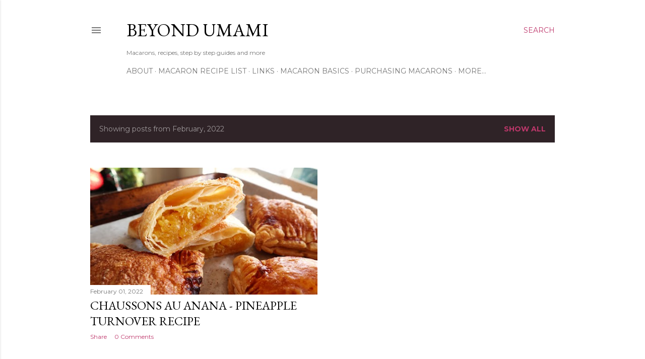

--- FILE ---
content_type: text/plain
request_url: https://www.google-analytics.com/j/collect?v=1&_v=j102&a=96931495&t=pageview&_s=1&dl=https%3A%2F%2Fwww.beyondumami.com%2F2022%2F02%2F&ul=en-us%40posix&dt=Beyond%20Umami&sr=1280x720&vp=1280x720&_u=IEBAAEABAAAAACAAI~&jid=1819577760&gjid=665969052&cid=1739660519.1769034581&tid=UA-15581482-1&_gid=834760945.1769034581&_r=1&_slc=1&z=181065185
body_size: -451
content:
2,cG-QXXHLNRVJ6

--- FILE ---
content_type: application/javascript; charset=UTF-8
request_url: https://beyondumami.disqus.com/count-data.js?2=http%3A%2F%2Fwww.beyondumami.com%2F2022%2F02%2Fchaussons-au-anana-pineapple-turnover.html
body_size: 315
content:
var DISQUSWIDGETS;

if (typeof DISQUSWIDGETS != 'undefined') {
    DISQUSWIDGETS.displayCount({"text":{"and":"and","comments":{"zero":"0 Comments","multiple":"{num} Comments","one":"1 Comment"}},"counts":[{"id":"http:\/\/www.beyondumami.com\/2022\/02\/chaussons-au-anana-pineapple-turnover.html","comments":0}]});
}